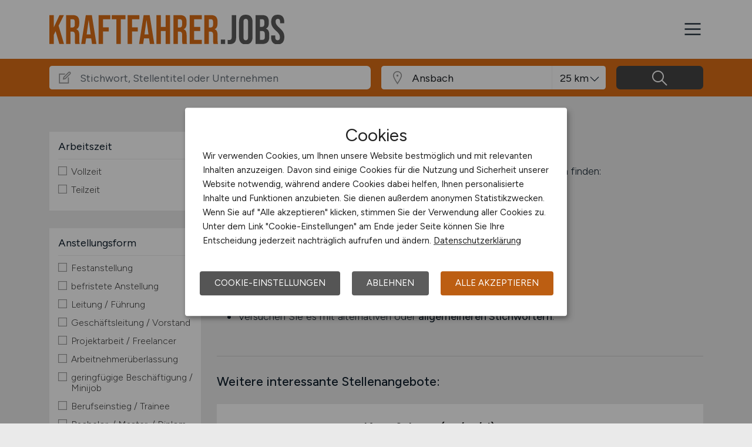

--- FILE ---
content_type: text/html; charset=utf-8
request_url: https://www.kraftfahrer.jobs/stellenangebote/Jobs-in-Ansbach
body_size: 11848
content:
<!DOCTYPE html>
<html lang="de" prefix="og: https://ogp.me/ns#">
<head>
	<meta charset="utf-8">
	
<title>Kraftfahrer Jobs in Ansbach - aktuelle Kraftfahrer Stellen in Ansbach - KRAFTFAHRER.JOBS</title>
<meta name="description" content="Kraftfahrer Stellenangebot in Ansbach. Aktuelle Kraftfahrer Jobs in Ansbach, auf dem Kraftfahrer Stellenmarkt / der Kraftfahrer Jobbörse für Ansbach: KRAFTFAHRER.JOBS">
<meta name="robots" content="index,follow">

<meta property="og:title" content="Kraftfahrer Jobs in Ansbach - aktuelle Kraftfahrer Stellen in Ansbach - KRAFTFAHRER.JOBS" />
<meta property="og:description" content="Kraftfahrer Stellenangebot in Ansbach. Aktuelle Kraftfahrer Jobs in Ansbach, auf dem Kraftfahrer Stellenmarkt / der Kraftfahrer Jobbörse für Ansbach: KRAFTFAHRER.JOBS" />
<meta property="og:url" content="https://www.kraftfahrer.jobs/stellenangebote?seite=0" />
<meta property="og:site_name" content="KRAFTFAHRER.JOBS" />
<meta property="og:image" content="https://www.kraftfahrer.jobs/assets/img/logo/sm/logo-kraftfahrer-jobs.jpg" />
<meta property="og:locale" content="de_DE" />
<meta property="og:type" content="website" />
<meta name="viewport" content="width=device-width, initial-scale=1, shrink-to-fit=no">
<meta name="theme-color" content="#db6e15">
<link rel="shortcut icon" type="image/x-icon" href="/favicon.ico">
<link rel="icon" type="image/png" href="/files/img/icons/favicon-16x16.png">
<link rel="icon" type="image/png" sizes="512x512" href="/files/img/icons/favicon-512x512.png">
<link rel="icon" type="image/png" sizes="192x192" href="/files/img/icons/favicon-192x192.png">
<link rel="icon" type="image/png" sizes="32x32" href="/files/img/icons/favicon-32x32.png">
<link rel="icon" type="image/png" sizes="16x16" href="/files/img/icons/favicon-16x16.png">
<link rel="apple-touch-icon" href="/files/img/icons/apple-touch-icon.png?r=20240601d">
<link rel="preload" href="/assets/css/main-v4.1.css?r=20251205" as="style">
<link rel="preload" href="/files/css/styles-jobs-v2.1.css?r=20251210TXvb" type="text/css" as="style">
<link rel="stylesheet" href="/assets/css/main-v4.1.css?r=20251205">
<link rel="stylesheet" href="/files/css/styles-jobs-v2.1.css?r=20251210TXvb">

<script type="application/ld+json">
{
	"@context": "https://schema.org",
	"@type": "Organization",
	"name": "KRAFTFAHRER.JOBS",
	"url": "https://www.kraftfahrer.jobs",
	"logo": {
		"@type": "ImageObject",
		"url": "https://www.kraftfahrer.jobs/assets/img/logo/sm/logo-kraftfahrer-jobs.jpg"
	}
}
</script><link rel="manifest" href="/manifest.webmanifest?r=20250301">

<style>

</style>
</head>
<body class="jobsearch jobpage darkgrey">

<header id="header" class="navbar navbar-open">
	<div class="header_wrap container align-items-xxl-stretch">
				<div class="header_wrap-logo align-self-center">
			<a href="/"><img src="/files/img/logoclaim-kraftfahrer-jobs.svg?t=63r87d68c" class="header_logo img-fluid desk" alt="KRAFTFAHRER.JOBS"><img src="/files/img/logo-kraftfahrer-jobs.svg?t=63r87d68c" class="header_logo img-fluid mobile" alt="KRAFTFAHRER.JOBS"></a>
		</div>
		<i id="open-sidebar" class="header_nav-icon la la-2x la-navicon"></i>
		
		<nav class="header_nav header_nav_employee d-flex flex-column">
			
			
				<div class="header_nav-action mb-auto text-md-right text-md-end">
					<a href="/arbeitgeber/produkte/stellenanzeigen" class="btn btn-jobposting">Stellenanzeige schalten</a>
					<a href="/arbeitgeber" class="btn btn-company">Arbeitgeber</a>
				</div>
			
		
			<div class="header_nav-wrap">
				<ul class="nav list-unstyled list-inline">
					
						<li class="list-inline-item ml-3 mr-3 ms-3 me-3  active">
							<a class="header_nav-link nav-submenu" href="/stellenangebote" title="Jobs">Jobs</a>
							
							
								<div class="sub-menu  active">
									<div class="container">
										<ul class="nav list-unstyled list-inline">
											
												<li class="list-inline-item ml-3 mr-3 ms-3 me-3 "><a class="header_nav-link mr-0 me-0" href="/stellenangebote" title="Jobsuche">Jobsuche</a>
												
												</li>
											
												<li class="list-inline-item ml-3 mr-3 ms-3 me-3 "><a class="header_nav-link mr-0 me-0" href="/stellenangebote/beliebte-unternehmen" title="Beliebte Unternehmen">Beliebte Unternehmen</a>
												
												</li>
											
										</ul>
									</div>
								</div>
							
						</li>
					
						<li class="list-inline-item ml-3 mr-3 ms-3 me-3 ">
							<a class="header_nav-link" href="/ueber-uns" title="Über uns">Über uns</a>
							
							
						</li>
					
						<li class="list-inline-item ml-3 mr-3 ms-3 me-3 ">
							<a class="header_nav-link" href="/arbeitnehmer/jobfinder" title="Jobfinder"><i class="la la-user"></i> Jobfinder</a>
							
							
						</li>
					
						<li class="list-inline-item ml-3 mr-3 ms-3 me-3 ">
							<a class="header_nav-link" href="/veranstaltungen" title="Veranstaltungen">Veranstaltungen</a>
							
							
						</li>
					
						<li class="list-inline-item ml-3 mr-3 ms-3 me-3 ">
							<a class="header_nav-link" href="/kontakt" title="Kontakt">Kontakt</a>
							
							
						</li>
					
				</ul>
			</div>
		</nav>
		
	</div>
</header><section class="quicksearch">
	<div class="quicksearch_wrapper container">
		<div class="row flex-grow-1">
			<div class="col-12">
				<form class="form-search" name="form_home_search">
	<div class="row form-row gx-3">
		<div class="col-sm-12 col-md-12 col-lg-6 col-xl-6">
			<div class="form-search_input-group input-group">
				<div class="input-group-prepend">
					<div class="input-group-text">
						<i class="la la-lg la-edit"></i>
					</div>
				</div>
				<input type="text" name="job_search_text" class="form-control" data-search-control="jobsuche_stichwort" placeholder="Stichwort, Stellentitel oder Unternehmen" >
			</div>
		</div>
		
		
		<div class="col position-relative">
			<div class="form-search_input-group input-group">
				<div class="input-group-prepend">
					<div class="input-group-text">
						<i class="la la-lg la-map-marker"></i>
					</div>
				</div>
				<input type="text" class="form-control form-control-location" data-search-control="jobsuche_ort" placeholder="Ort oder PLZ" autocomplete="off" autocorrect="off" value="Ansbach">
				<div class="select-radius"><select class="selectpicker form-control form-control-radius" data-search-control="jobsuche_radius" title="Umkreis">
					<optgroup label="Umkreis">
					
						<option value="5" >5 km</option>
					
						<option value="10" >10 km</option>
					
						<option value="25"  selected>25 km</option>
					
						<option value="50" >50 km</option>
					
						<option value="75" >75 km</option>
					
						<option value="100" >100 km</option>
					
					</optgroup>
				</select></div>
			</div>
			<div class="dropdown-menu dropdown-menu-location"></div>
		</div>
		
		
		<div class="col">
			<div class="form-search_input-group input-group">
				<span class="btn" data-search-control="jobsuche_suchen">
					<i class="la la-lg la-search"></i>
					<span class="la-search-text">Jobs suchen</span>
				</span>
			</div>
		</div>
	</div>
</form>
<script>var searchBaseLink='/stellenangebote';</script>
			</div>
		</div>
	</div>
</section>

<main class="main">
	<div class="container">
		
		
		<section class="section content job-category">
			<div class="row d-none">
				<div class="col-lg-3 col-md-4"></div>
				<div class="col-lg-9 col-md-8">
						
						<h1>Aktuelle Kraftfahrer Jobs in Ansbach</h1>
						
						<div id="searchText" class="pb-4">
							
						</div>
							
				</div>
			</div>
			
			<div class="row">
				<div class="col-lg-3 col-md-4">
						<div class="filternav">
		<div id="searchfilter">
			
				<div id="categories">
				
				
						
							<div class="item">
								<h5>Arbeitszeit</h5>
								<a class="onOff" onclick="showJobSearchFilter(this);"><h5>Arbeitszeit <i class="la la-lg la-angle-down"></i></h5></a>
								
								<div class="innerFilter">
									
										<ul>
											
											<li ><span class="filter-wrapper"><i class="icon-filter "></i> <span>Vollzeit</span><input type="checkbox" name="filter-worktime" data-search-control="jobsuche_worktime" data-search-value="1" ></span></li>
											
											<li ><span class="filter-wrapper"><i class="icon-filter "></i> <span>Teilzeit</span><input type="checkbox" name="filter-worktime" data-search-control="jobsuche_worktime" data-search-value="2" ></span></li>
											
										</ul>
						
										
								</div>
								
							</div>
							
						
						
							<div class="item">
								<h5>Anstellungsform</h5>
								<a class="onOff" onclick="showJobSearchFilter(this);"><h5>Anstellungsform <i class="la la-lg la-angle-down"></i></h5></a>
								
								<div class="innerFilter">
									
										<ul>
											
											<li ><span class="filter-wrapper"><i class="icon-filter "></i> <span>Festanstellung</span><input type="checkbox" name="filter-workcontract" data-search-control="jobsuche_workcontract" data-search-value="1" ></span></li>
											
											<li ><span class="filter-wrapper"><i class="icon-filter "></i> <span>befristete Anstellung</span><input type="checkbox" name="filter-workcontract" data-search-control="jobsuche_workcontract" data-search-value="2" ></span></li>
											
											<li ><span class="filter-wrapper"><i class="icon-filter "></i> <span>Leitung / Führung</span><input type="checkbox" name="filter-workcontract" data-search-control="jobsuche_workcontract" data-search-value="3" ></span></li>
											
											<li ><span class="filter-wrapper"><i class="icon-filter "></i> <span>Geschäftsleitung / Vorstand</span><input type="checkbox" name="filter-workcontract" data-search-control="jobsuche_workcontract" data-search-value="4" ></span></li>
											
											<li ><span class="filter-wrapper"><i class="icon-filter "></i> <span>Projektarbeit / Freelancer</span><input type="checkbox" name="filter-workcontract" data-search-control="jobsuche_workcontract" data-search-value="5" ></span></li>
											
											<li ><span class="filter-wrapper"><i class="icon-filter "></i> <span>Arbeitnehmerüberlassung</span><input type="checkbox" name="filter-workcontract" data-search-control="jobsuche_workcontract" data-search-value="6" ></span></li>
											
											<li ><span class="filter-wrapper"><i class="icon-filter "></i> <span>geringfügige Beschäftigung / Minijob</span><input type="checkbox" name="filter-workcontract" data-search-control="jobsuche_workcontract" data-search-value="7" ></span></li>
											
											<li ><span class="filter-wrapper"><i class="icon-filter "></i> <span>Berufseinstieg / Trainee</span><input type="checkbox" name="filter-workcontract" data-search-control="jobsuche_workcontract" data-search-value="8" ></span></li>
											
											<li ><span class="filter-wrapper"><i class="icon-filter "></i> <span>Bachelor-/ Master-/ Diplom-Arbeit</span><input type="checkbox" name="filter-workcontract" data-search-control="jobsuche_workcontract" data-search-value="9" ></span></li>
											
											<li ><span class="filter-wrapper"><i class="icon-filter "></i> <span>Studentenjobs / Werkstudenten</span><input type="checkbox" name="filter-workcontract" data-search-control="jobsuche_workcontract" data-search-value="10" ></span></li>
											
											<li ><span class="filter-wrapper"><i class="icon-filter "></i> <span>Ausbildung / Studium</span><input type="checkbox" name="filter-workcontract" data-search-control="jobsuche_workcontract" data-search-value="11" ></span></li>
											
											<li ><span class="filter-wrapper"><i class="icon-filter "></i> <span>Praktikum</span><input type="checkbox" name="filter-workcontract" data-search-control="jobsuche_workcontract" data-search-value="12" ></span></li>
											
										</ul>
						
										
								</div>
								
							</div>
							
						
						
							<div class="item">
								<h5>Region</h5>
								<a class="onOff" onclick="showJobSearchFilter(this);"><h5>Region <i class="la la-lg la-angle-down"></i></h5></a>
								
								<div class="innerFilter">
									
										<ul>
											
											<li ><span class="filter-wrapper"><i class="icon-filter "></i> <span>Baden-Württemberg</span><input type="checkbox" name="filter-region" data-search-control="jobsuche_region" data-search-value="2" ></span></li>
											
											<li ><span class="filter-wrapper"><i class="icon-filter "></i> <span>Bayern</span><input type="checkbox" name="filter-region" data-search-control="jobsuche_region" data-search-value="3" ></span></li>
											
											<li ><span class="filter-wrapper"><i class="icon-filter "></i> <span>Berlin</span><input type="checkbox" name="filter-region" data-search-control="jobsuche_region" data-search-value="4" ></span></li>
											
											<li ><span class="filter-wrapper"><i class="icon-filter "></i> <span>Brandenburg</span><input type="checkbox" name="filter-region" data-search-control="jobsuche_region" data-search-value="5" ></span></li>
											
											<li ><span class="filter-wrapper"><i class="icon-filter "></i> <span>Bremen</span><input type="checkbox" name="filter-region" data-search-control="jobsuche_region" data-search-value="6" ></span></li>
											
											<li ><span class="filter-wrapper"><i class="icon-filter "></i> <span>Hamburg</span><input type="checkbox" name="filter-region" data-search-control="jobsuche_region" data-search-value="7" ></span></li>
											
											<li ><span class="filter-wrapper"><i class="icon-filter "></i> <span>Hessen</span><input type="checkbox" name="filter-region" data-search-control="jobsuche_region" data-search-value="8" ></span></li>
											
											<li ><span class="filter-wrapper"><i class="icon-filter "></i> <span>Mecklenburg-Vorpommern</span><input type="checkbox" name="filter-region" data-search-control="jobsuche_region" data-search-value="9" ></span></li>
											
											<li ><span class="filter-wrapper"><i class="icon-filter "></i> <span>Niedersachsen</span><input type="checkbox" name="filter-region" data-search-control="jobsuche_region" data-search-value="10" ></span></li>
											
											<li ><span class="filter-wrapper"><i class="icon-filter "></i> <span>Nordrhein-Westfalen</span><input type="checkbox" name="filter-region" data-search-control="jobsuche_region" data-search-value="11" ></span></li>
											
											<li ><span class="filter-wrapper"><i class="icon-filter "></i> <span>Rheinland-Pfalz</span><input type="checkbox" name="filter-region" data-search-control="jobsuche_region" data-search-value="12" ></span></li>
											
											<li ><span class="filter-wrapper"><i class="icon-filter "></i> <span>Saarland</span><input type="checkbox" name="filter-region" data-search-control="jobsuche_region" data-search-value="13" ></span></li>
											
											<li ><span class="filter-wrapper"><i class="icon-filter "></i> <span>Sachsen</span><input type="checkbox" name="filter-region" data-search-control="jobsuche_region" data-search-value="14" ></span></li>
											
											<li ><span class="filter-wrapper"><i class="icon-filter "></i> <span>Sachsen-Anhalt</span><input type="checkbox" name="filter-region" data-search-control="jobsuche_region" data-search-value="15" ></span></li>
											
											<li ><span class="filter-wrapper"><i class="icon-filter "></i> <span>Schleswig-Holstein</span><input type="checkbox" name="filter-region" data-search-control="jobsuche_region" data-search-value="16" ></span></li>
											
											<li ><span class="filter-wrapper"><i class="icon-filter "></i> <span>Thüringen</span><input type="checkbox" name="filter-region" data-search-control="jobsuche_region" data-search-value="17" ></span></li>
											
											<li ><span class="filter-wrapper"><i class="icon-filter "></i> <span>Deutschlandweit</span><input type="checkbox" name="filter-region" data-search-control="jobsuche_region" data-search-value="1" ></span></li>
											
											<li ><span class="filter-wrapper"><i class="icon-filter "></i> <span>Österreich</span><input type="checkbox" name="filter-region" data-search-control="jobsuche_region" data-search-value="23" ></span></li>
											
											<li ><span class="filter-wrapper"><i class="icon-filter "></i> <span>Schweiz</span><input type="checkbox" name="filter-region" data-search-control="jobsuche_region" data-search-value="22" ></span></li>
											
											<li ><span class="filter-wrapper"><i class="icon-filter "></i> <span>Europa</span><input type="checkbox" name="filter-region" data-search-control="jobsuche_region" data-search-value="20" ></span></li>
											
											<li ><span class="filter-wrapper"><i class="icon-filter "></i> <span>International</span><input type="checkbox" name="filter-region" data-search-control="jobsuche_region" data-search-value="21" ></span></li>
											
										</ul>
						
										
								</div>
								
							</div>
							
						
				</div>
			
		</div>
	</div>
				</div>
				
				<div class="col-lg-9 col-md-8">
					<div id="contentresult">
						
								<h3 class="h2 pt-0">Keine passenden Stellen gefunden</h3>
								
								<div class="noresult-head pb-4">
									Wir konnten leider keine offenen Jobs zur Suche mit folgenden Suchkriterien finden:
									<div class="searchfilter">
										<div class="items">
											
												<a class="remove-filter-item" data-search-filter="jobfilter_location" data-search-filter-data="Ansbach" data-bs-toggle="tooltip" data-bs-placement="bottom" data-html="true" data-original-title="Lösche Filter <strong>Ansbach </strong>">Ansbach</a>
											
										</div>
									</div>
								</div>
								
								<h3 class="h4 pt-3 mt-0">Suchvorschläge:</h3>
								<ul class="pl-4 ms-4 ps-2">
									<li class="pb-1">Haben Sie sich vertippt? Überprüfen Sie die <strong>Rechtschreibung</strong>.</li>
									<li class="pb-1">Verwenden Sie <strong>ausgeschriebene Wörter</strong> statt Abkürzungen.</li>
									<li>Versuchen Sie es mit alternativen oder <strong>allgemeineren Stichwörtern</strong>.</li>
								</ul>
								
								<div class="alternative-jobs mt-5">
									<h3 class="h5 pt-4">Weitere interessante Stellenangebote:</h3>
									<div id="jobSearchList">
										
		
		<a href="https://www.kraftfahrer.jobs/stellenangebote/job/Kranfahrer-m-w-d-verschiedene-Standorte-ENERCON-GmbH-66009?utm_source=ws_jobsearch" target="_blank">
			<div class="jobposting">
				
				<span class="favorite d-none" data-url="66009"><img class="svg favorite-icon" src="/assets/img/icons/icon-favorite.svg" alt="Job merken"></span>
				<span class="logo-mobile"><img src="/assets/img/icons/blank.gif" data-src="/jobdata/logo/company/ext/cs236/logo-1883683785.gif?ds=01180818" class="jobLogo lazy" alt="ENERCON GmbH"></span>
				<div class="space-wrapper"><h3 class="headline">Kranfahrer (m/w/d)</h3></div>
				<div class="space-wrapper">
					<span class="logo"><img src="/assets/img/icons/blank.gif" data-src="/jobdata/logo/company/ext/cs236/logo-1883683785.gif?ds=01180818" class="jobLogo lazy" alt="ENERCON GmbH"></span><p>ZUKUNFT BEWEGEN_

Innovative Ideen sind das Markenzeichen unserer Erfolge und treiben uns an. Wir setzen uns mit Leidenschaft dafür ein, Windenergieprojekte weltweit zu realisieren und die energietechnischen Herausforderungen von morgen zu meistern. Du kannst mit Deinem Engagement dazu beitragen, die Zukunft der erneuerbaren Energien zu gestalten.

Kranfahrer (m/w/d)

ENERCON gehört seit mehr als...</p>
					<span class="company">ENERCON GmbH</span>
					<span class="date"><i class="la la-lg la-calendar"></i>gestern</span>
					<span class="location"><i class="las la-lg la-map-marker"></i>verschiedene Standorte</span>
				</div>
			</div>
		</a>
		
		
		
		<a href="https://www.kraftfahrer.jobs/stellenangebote/job/Trainer-fuer-Fahrerschulungen-m-w-d-Damme-GRIMME-Landmaschinenfabrik-SE-und-Co-KG-66010?utm_source=ws_jobsearch" target="_blank">
			<div class="jobposting">
				
				<span class="favorite d-none" data-url="66010"><img class="svg favorite-icon" src="/assets/img/icons/icon-favorite.svg" alt="Job merken"></span>
				<span class="logo-mobile"><img src="/assets/img/icons/blank.gif" data-src="/jobdata/logo/company/ext/cs236/logo-1883692965.gif?ds=01180818" class="jobLogo lazy" alt="GRIMME Landmaschinenfabrik SE & Co. KG"></span>
				<div class="space-wrapper"><h3 class="headline">Trainer für Fahrerschulungen (m/w/d)</h3></div>
				<div class="space-wrapper">
					<span class="logo"><img src="/assets/img/icons/blank.gif" data-src="/jobdata/logo/company/ext/cs236/logo-1883692965.gif?ds=01180818" class="jobLogo lazy" alt="GRIMME Landmaschinenfabrik SE & Co. KG"></span><p>Trainer für Fahrerschulungen  (m/w/d)

Damme | Vollzeit | WissensSchmiede

Aufgaben

Vorbereitung und Durchführung von theoretischen und praktischen Trainings für Kunden und Mitarbeiter zur Bedienung, Wartung und Sicherheit von GRIMME-Maschinen
Entwicklung und Planung von Schulungsinhalten und 
-materialien

Unterstützung bei Vorführungen unserer Maschinen im praktischen...</p>
					<span class="company">GRIMME Landmaschinenfabrik SE & Co. KG</span>
					<span class="date"><i class="la la-lg la-calendar"></i>gestern</span>
					<span class="location"><i class="las la-lg la-map-marker"></i>Damme</span>
				</div>
			</div>
		</a>
		
		
		
		<a href="https://www.kraftfahrer.jobs/stellenangebote/job/Kfz-Mechatroniker-als-Strassenwachtfahrer-w-m-d-Aachen-ADAC-eV-66011?utm_source=ws_jobsearch" target="_blank">
			<div class="jobposting">
				
				<span class="favorite d-none" data-url="66011"><img class="svg favorite-icon" src="/assets/img/icons/icon-favorite.svg" alt="Job merken"></span>
				<span class="logo-mobile"><img src="/assets/img/icons/blank.gif" data-src="/jobdata/logo/company/ext/cs236/logo-1883677045.gif?ds=01180818" class="jobLogo lazy" alt="ADAC e.V."></span>
				<div class="space-wrapper"><h3 class="headline">Kfz-Mechatroniker als Straßenwachtfahrer (w/m/d)</h3></div>
				<div class="space-wrapper">
					<span class="logo"><img src="/assets/img/icons/blank.gif" data-src="/jobdata/logo/company/ext/cs236/logo-1883677045.gif?ds=01180818" class="jobLogo lazy" alt="ADAC e.V."></span><p>Kfz-Mechatroniker als Straßenwachtfahrer (w/m/d)

Bei uns hilfst du Menschen. Mit all deiner Erfahrung.  Als Straßenwachtfahrer (w/m/d) beim ADAC bist du für unsere Mitglieder der Engel in Gelb. Du erlebst täglich neue Herausforderungen, während du Menschen in schwierigen Situationen hilfst. Dein Arbeitsplatz ist nicht nur ein einfaches Fahrzeug, sondern vielmehr eine rollende Werkstatt, die...</p>
					<span class="company">ADAC e.V.</span>
					<span class="date"><i class="la la-lg la-calendar"></i>gestern</span>
					<span class="location"><i class="las la-lg la-map-marker"></i>Aachen</span>
				</div>
			</div>
		</a>
		
		
		
		<a href="https://www.kraftfahrer.jobs/stellenangebote/job/Kfz-Mechatroniker-als-Strassenwachtfahrer-w-m-d-Landshut-ADAC-eV-66013?utm_source=ws_jobsearch" target="_blank">
			<div class="jobposting">
				
				<span class="favorite d-none" data-url="66013"><img class="svg favorite-icon" src="/assets/img/icons/icon-favorite.svg" alt="Job merken"></span>
				<span class="logo-mobile"><img src="/assets/img/icons/blank.gif" data-src="/jobdata/logo/company/ext/cs236/logo-1892701635.gif?ds=01180818" class="jobLogo lazy" alt="ADAC e.V."></span>
				<div class="space-wrapper"><h3 class="headline">Kfz-Mechatroniker als Straßenwachtfahrer (w|m|d)</h3></div>
				<div class="space-wrapper">
					<span class="logo"><img src="/assets/img/icons/blank.gif" data-src="/jobdata/logo/company/ext/cs236/logo-1892701635.gif?ds=01180818" class="jobLogo lazy" alt="ADAC e.V."></span><p>Kfz-Mechatroniker als Straßenwachtfahrer (w|m|d)

Bei uns hilfst du Menschen. Mit all deiner Erfahrung.  Als Straßenwachtfahrer (w/m/d) beim ADAC bist du für unsere Mitglieder der Engel in Gelb. Du erlebst täglich neue Herausforderungen, während du Menschen in schwierigen Situationen hilfst. Dein Arbeitsplatz ist nicht nur ein einfaches Fahrzeug, sondern vielmehr eine rollende Werkstatt, die...</p>
					<span class="company">ADAC e.V.</span>
					<span class="date"><i class="la la-lg la-calendar"></i>gestern</span>
					<span class="location"><i class="las la-lg la-map-marker"></i>Landshut</span>
				</div>
			</div>
		</a>
		
		
		
		<a href="https://www.kraftfahrer.jobs/stellenangebote/job/Anlagenfahrer-m-w-d-Kraftwerksbetrieb-Koenigs-Wusterhausen-MVV-Umwelt-Asset-GmbH-66015?utm_source=ws_jobsearch" target="_blank">
			<div class="jobposting">
				
				<span class="favorite d-none" data-url="66015"><img class="svg favorite-icon" src="/assets/img/icons/icon-favorite.svg" alt="Job merken"></span>
				<span class="logo-mobile"><img src="/assets/img/icons/blank.gif" data-src="/jobdata/logo/company/ext/cs236/logo-1901368315.png?ds=01180818" class="jobLogo lazy" alt="MVV Umwelt Asset GmbH"></span>
				<div class="space-wrapper"><h3 class="headline">Anlagenfahrer (m/w/d) Kraftwerksbetrieb</h3></div>
				<div class="space-wrapper">
					<span class="logo"><img src="/assets/img/icons/blank.gif" data-src="/jobdata/logo/company/ext/cs236/logo-1901368315.png?ds=01180818" class="jobLogo lazy" alt="MVV Umwelt Asset GmbH"></span><p>Dein Job mit klarem Ziel: #klimapositiv 


Technologie für die Energiewende

Eine nachhaltige, klimapositive Zukunft ist unser Ziel. Dabei vertrauen wir auf unsere Stärken Zuverlässigkeit, Innovationskraft sowie Begeisterung - und auf Menschen wie Sie.
Begeistern auch Sie sich für eine Aufgabe mit Zukunft in unserer tarifgebundenen und sozialorientierten Kraftwerksbetreibergesellschaft MVV Umwelt...</p>
					<span class="company">MVV Umwelt Asset GmbH</span>
					<span class="date"><i class="la la-lg la-calendar"></i>vor 2 Tagen</span>
					<span class="location"><i class="las la-lg la-map-marker"></i>Königs Wusterhausen</span>
				</div>
			</div>
		</a>
		
		
		
		<a href="https://www.kraftfahrer.jobs/stellenangebote/job/Zweiwegebaggerfahrerin-m-w-d-im-Fahrleitungsbau-bundesweite-Baustellen-STRABAG-Rail-Fahrleitungen-GmbH-Direktion-Bahnbau-66104?utm_source=ws_jobsearch" target="_blank">
			<div class="jobposting">
				
				<span class="favorite d-none" data-url="66104"><img class="svg favorite-icon" src="/assets/img/icons/icon-favorite.svg" alt="Job merken"></span>
				<span class="logo-mobile"><img src="/assets/img/icons/blank.gif" data-src="/jobdata/logo/company/ext/cs236/logo-1906097075.gif?ds=01180818" class="jobLogo lazy" alt="STRABAG Rail Fahrleitungen GmbH, Direktion Bahnbau"></span>
				<div class="space-wrapper"><h3 class="headline">Zweiwegebaggerfahrer:in (m/w/d) im Fahrleitungsbau</h3></div>
				<div class="space-wrapper">
					<span class="logo"><img src="/assets/img/icons/blank.gif" data-src="/jobdata/logo/company/ext/cs236/logo-1906097075.gif?ds=01180818" class="jobLogo lazy" alt="STRABAG Rail Fahrleitungen GmbH, Direktion Bahnbau"></span><p>Zweiwegebaggerfahrer:in (m/w/d) im Fahrleitungsbau

STRABAG Rail Fahrleitungen GmbH, Direktion Bahnbau
Vollzeit

bundesweite Baustellen

JOB-ID: REQ70329



Zweiwegebaggerfahrer:in (m/w/d) im Fahrleitungsbau

Kreativität und Neugierde treiben dich an? Du brennst dafür, Bauprojekte mit schweren Maschinen voranzubringen? Als Zweiwegebaggerfahrer:in kannst Du bei uns dein volles Potenzial entfalten...</p>
					<span class="company">STRABAG Rail Fahrleitungen GmbH, Direktion Bahnbau</span>
					<span class="date"><i class="la la-lg la-calendar"></i>vor 2 Tagen</span>
					<span class="location"><i class="las la-lg la-map-marker"></i>bundesweite Baustellen</span>
				</div>
			</div>
		</a>
		
		
		
		<a href="https://www.kraftfahrer.jobs/stellenangebote/job/Zweiwege-Baggerfahrerin-m-w-d-im-Gleisbau-Bad-Hersfeld-und-Bundesweit-STRABAG-Rail-GmbH-Direktion-Bahnbau-Bereich-Gleisbau-Mitte-66020?utm_source=ws_jobsearch" target="_blank">
			<div class="jobposting">
				
				<span class="favorite d-none" data-url="66020"><img class="svg favorite-icon" src="/assets/img/icons/icon-favorite.svg" alt="Job merken"></span>
				<span class="logo-mobile"><img src="/assets/img/icons/blank.gif" data-src="/jobdata/logo/company/ext/cs236/logo-1891959825.gif?ds=01180818" class="jobLogo lazy" alt="STRABAG Rail GmbH, Direktion Bahnbau, Bereich Gleisbau Mitte"></span>
				<div class="space-wrapper"><h3 class="headline">Zweiwege-Baggerfahrer:in (m/w/d) im Gleisbau</h3></div>
				<div class="space-wrapper">
					<span class="logo"><img src="/assets/img/icons/blank.gif" data-src="/jobdata/logo/company/ext/cs236/logo-1891959825.gif?ds=01180818" class="jobLogo lazy" alt="STRABAG Rail GmbH, Direktion Bahnbau, Bereich Gleisbau Mitte"></span><p>Zweiwege-Baggerfahrer:in (m/w/d) im Gleisbau

STRABAG Rail GmbH, Direktion Bahnbau, Bereich Gleisbau Mitte
Vollzeit

Bad Hersfeld und Bundesweit

JOB-ID: REQ73431



Zweiwege-Baggerfahrer:in (m/w/d) im Gleisbau

Nutzen Sie die Chance spannende Projekte im Gleisbau mitzugestalten und Verantwortung zu übernehmen. Wir bieten Ihnen vielfältige Entwicklungsmöglichkeiten und eine sichere Zukunft....</p>
					<span class="company">STRABAG Rail GmbH, Direktion Bahnbau, Bereich Gleisbau Mitte</span>
					<span class="date"><i class="la la-lg la-calendar"></i>vor 2 Tagen</span>
					<span class="location"><i class="las la-lg la-map-marker"></i>Bad Hersfeld und Bundesweit</span>
				</div>
			</div>
		</a>
		
		
		
		<a href="https://www.kraftfahrer.jobs/stellenangebote/job/Fahrer-Personenbefoerderung-in-Bad-Toelz-m-w-d-Bad-Toelz-gGiS-mbH-66024?utm_source=ws_jobsearch" target="_blank">
			<div class="jobposting">
				
				<span class="favorite d-none" data-url="66024"><img class="svg favorite-icon" src="/assets/img/icons/icon-favorite.svg" alt="Job merken"></span>
				<span class="logo-mobile"><img src="/assets/img/icons/blank.gif" data-src="/jobdata/logo/company/ext/cs236/logo-1881921245.gif?ds=01180818" class="jobLogo lazy" alt="gGiS mbH"></span>
				<div class="space-wrapper"><h3 class="headline">Fahrer Personenbeförderung in Bad Tölz (m/w/d)</h3></div>
				<div class="space-wrapper">
					<span class="logo"><img src="/assets/img/icons/blank.gif" data-src="/jobdata/logo/company/ext/cs236/logo-1881921245.gif?ds=01180818" class="jobLogo lazy" alt="gGiS mbH"></span><p>Die GiS bietet seit mehr als 30 Jahren vielfältige ambulante              Leistungen für Menschen mit einer Beeinträchtigung an. Die              individuellen Angebote orientieren sich an den Erfordernissen              und Wünschen unserer Kund*innen.              
Fahrer Personenbeförderung in Bad Tölz (m/w/d)

Die GiS bietet seit mehr als 30 Jahren vielfältige ambulante Leistungen für...</p>
					<span class="company">gGiS mbH</span>
					<span class="date"><i class="la la-lg la-calendar"></i>vor 3 Tagen</span>
					<span class="location"><i class="las la-lg la-map-marker"></i>Bad Tölz</span>
				</div>
			</div>
		</a>
		
		
		
		<a href="https://www.kraftfahrer.jobs/stellenangebote/job/Kfz-Mechatroniker-als-Strassenwachtfahrer-w-m-d-Hofheim-am-Taunus-ADAC-eV-66025?utm_source=ws_jobsearch" target="_blank">
			<div class="jobposting">
				
				<span class="favorite d-none" data-url="66025"><img class="svg favorite-icon" src="/assets/img/icons/icon-favorite.svg" alt="Job merken"></span>
				<span class="logo-mobile"><img src="/assets/img/icons/blank.gif" data-src="/jobdata/logo/company/ext/cs236/logo-1891277695.gif?ds=01180818" class="jobLogo lazy" alt="ADAC e.V."></span>
				<div class="space-wrapper"><h3 class="headline">Kfz-Mechatroniker als Straßenwachtfahrer (w|m|d)</h3></div>
				<div class="space-wrapper">
					<span class="logo"><img src="/assets/img/icons/blank.gif" data-src="/jobdata/logo/company/ext/cs236/logo-1891277695.gif?ds=01180818" class="jobLogo lazy" alt="ADAC e.V."></span><p>Kfz-Mechatroniker als Straßenwachtfahrer (w|m|d)

Bei uns hilfst du Menschen. Mit all deiner Erfahrung.  Als Straßenwachtfahrer (w/m/d) beim ADAC bist du für unsere Mitglieder der Engel in Gelb. Du erlebst täglich neue Herausforderungen, während du Menschen in schwierigen Situationen hilfst. Dein Arbeitsplatz ist nicht nur ein einfaches Fahrzeug, sondern vielmehr eine rollende Werkstatt, die...</p>
					<span class="company">ADAC e.V.</span>
					<span class="date"><i class="la la-lg la-calendar"></i>vor 3 Tagen</span>
					<span class="location"><i class="las la-lg la-map-marker"></i>Hofheim am Taunus</span>
				</div>
			</div>
		</a>
		
		
		
		<a href="https://www.kraftfahrer.jobs/stellenangebote/job/Baugeraetefuehrer-Baggerfahrer-Maschinenfuehrer-als-Baumaschinenfuehrer-m-w-d-im-Tief--Spezialtief-und-Infrastrukturbau-Hannover-66022?utm_source=ws_jobsearch" target="_blank">
			<div class="jobposting">
				
				<span class="favorite d-none" data-url="66022"><img class="svg favorite-icon" src="/assets/img/icons/icon-favorite.svg" alt="Job merken"></span>
				<span class="logo-mobile"><img src="/assets/img/icons/blank.gif" data-src="/jobdata/logo/company/ext/cs236/logo-1900120485.jpg?ds=01180818" class="jobLogo lazy" alt="GTC Nord GmbH & Co. KG"></span>
				<div class="space-wrapper"><h3 class="headline">Baugeräteführer / Baggerfahrer / Maschinenführer als Baumaschinenführer (m/w/d) im Tief-, Spezialtief- und Infrastrukturbau</h3></div>
				<div class="space-wrapper">
					<span class="logo"><img src="/assets/img/icons/blank.gif" data-src="/jobdata/logo/company/ext/cs236/logo-1900120485.jpg?ds=01180818" class="jobLogo lazy" alt="GTC Nord GmbH & Co. KG"></span><p>Du willst dein handwerkliches Know-how in einem spannenden Arbeitsumfeld einbringen als

Baugeräteführer / Baggerfahrer / Maschinenführer als Baumaschinenführer (m/w/d) im Tief-, Spezialtief- und Infrastrukturbau


Unsere Kompetenz, Deine Sicherheit

Der Bohrbetrieb GTC Nord bietet mit seinem Fachpersonal und seinen Spezialbohrgeräten alle gewerblichen Leistungen im Bereich der Bohrungen,...</p>
					<span class="company">GTC Nord GmbH & Co. KG</span>
					<span class="date"><i class="la la-lg la-calendar"></i>vor 3 Tagen</span>
					<span class="location"><i class="las la-lg la-map-marker"></i>Hannover</span>
				</div>
			</div>
		</a>
		
		
									</div>
								</div>
							
						
	<div id="jobSearchLocationText" class="seotext pt-5 pl-2 ps-2 pr-2 pe-2"><p class="pt-1 pb-2"><strong>Stadt:</strong>&nbsp;Ansbach</p><p class="pt-1 pb-2"><strong>Einwohner:</strong>&nbsp;ca. 43.000</p><p class="pt-1 pb-2"><strong>Verkehrsanbindungen:</strong>&nbsp;Bundesautobahn A 6, Bundesstraßen B 13 und B d14, Bahnhof Ansbach, Flugplatz Ansbach-Petersdorf, der nächste internationale Flughafen befindet sich in Nürnberg</p><p class="pt-1 pb-2"><strong><span>Arbeiten in der Nähe von <span>Ansbach</span></span>:</strong>&nbsp;Lichtenau, Weihenzell, Weidenbach, Petersaurach, Bayern, Mittelfranken, Lehrberg, Leutershausen, Sachsen bei Ansbach, Burgoberbach, Herrieden</p><p class="pt-1 pb-2"><strong>Universitäten/Hochschulen:</strong>&nbsp;Hochschule Ansbach</p><p class="pt-1 pb-2"><strong><span>Beliebte Jobs in <span>Ansbach</span>/Branchen</span>:</strong>&nbsp;Elektrotechnik, Automotive, Lebensmittel, Messtechnik, Automobile, Kunststoffverarbeitung, Sensorik, Maschinenbau, Supply Chain</p><p class="pt-1 pb-2"><strong><span>Beliebte Arbeitgeber in <span>Ansbach</span>, die attraktive Jobangebote bieten</span>:</strong>&nbsp;LSI – Germany GmbH, EBA AG Medizintechnik, Diehl Metering GmbH, Eckart signplastics GmbH, Oechsler AG, Heinlein Plastik-Technik GmbH, Robert Bosch GmbH</p><p class="pt-1 pb-2">Einfach online aktuelle Stellenangebote in <span>Ansbach</span> und Umgebung suchen. 					Informieren Sie sich auf unserem Stellenmarkt über Jobangebote und Karriereperspektiven in <span>Ansbach</span>. 					<br><br> 					Machen Sie den nächsten Schritt auf der Karriereleiter &ndash; auf unsere Jobbörse finden Sie ihren neuen Traumjob.</p><p class="desc pt-1">Kurzinfo/Auszug Ansbach. Alle Angaben ohne Gewähr.</p></div>

						
					</div>

				</div>
			</div>
		</section>
	</div>
</main>



<footer class="footer">
	<div class="container"><div class="row footer_info">
  <div class="footer_info-list col-sm-12 col-md-12 col-lg-5">
    <h3 class="footer_title">KRAFTFAHRER.JOBS</h3>
    <p class="footer_p">Passende LKW-Fahrer Jobangebote &ndash; Aktuelle Jobs für Kraftfahrer/LKW-Fahrer/Berufskraftfahrer im Nah- und Fernverkehr.</p>
   </div>
   
    <div class="col-sm-12 col-md-6 col-lg-1"></div>
    
    <div class="footer_info-list col col-sm-12 col-md-6 col-lg-3">
      <h3 class="footer_title">Für Arbeitnehmer</h3>
      <ul class="footer_info-link">
        <li><a href="/stellenangebote">Kraftfahrer Jobs suchen</a></li>
        <li><a href="/arbeitnehmer/jobfinder">Jobfinder</a></li>
        <li><a href="/arbeitnehmer/jobfinder/registrieren">Arbeitnehmer Registrierung</a></li>
        <li><a href="/social-media-networks">Social Media & Networks</a></li>
        <li><a href="/gleichberechtigung-und-vielfalt">Gleichberechtigung & Vielfalt</a></li>
      </ul>
     </div>
     
    <div class="footer_info-list col col-sm-12 col-md-6 col-lg-3">
      <h3 class="footer_title">Für Arbeitgeber</h3>
        <ul class="footer_info-link">
          <li><a href="/arbeitgeber/produkte/stellenanzeigen">Stellenanzeigen schalten</a></li>
          <li><a href="/arbeitgeber#Mediadaten">Mediadaten & Konditionen</a></li>
          <li><a href="/arbeitgeber">Arbeitgeber Seite</a></li>
          <li><a href="/arbeitgeber/kontakt">Arbeitgeber Kontakt</a></li>
          <li><a href="/arbeitgeber/partnernetzwerk">Partnernetzwerk</a></li>
          <li><a href="/arbeitgeber/karrierenetzwerk">Karrierenetzwerk</a></li>
        </ul>
      </div>
  </div></div>
	
	<div class="footer_copyright navbar">
		<div class="container">
<div class="row f_body_content">
	<div class="col-12 text-lg-center">
		<nav class="header_nav">
			<a class="header_nav-link" href="/">Home</a>
			<a class="header_nav-link" href="/impressum">Impressum</a>
			<a class="header_nav-link" href="/datenschutz">Datenschutz</a>
			<a class="header_nav-link" onclick="return klaro.show();">Cookie-Einstellungen</a>
			<a class="header_nav-link" href="/agb">AGB</a>
			<a class="header_nav-link" href="/bildquellen">Bildquellen</a>
                        <a class="header_nav-link" href="/transparenz-hinweis">Transparenz-Hinweis</a>
			<a class="header_nav-link" href="/beschwerden">Beschwerden</a>
			<a class="header_nav-link" href="/formular-zur-meldung-von-rechtswidrigen-inhalten">Meldestelle</a>  
			<a class="header_nav-link" href="/sitemap">Sitemap</a>
		</nav>
	</div>
	<div class="col-12 text-lg-center copyright_text"><p>© 2026 KRAFTFAHRER.JOBS &ndash; ZIEGELER MEDIEN GMBH • Alle Rechte vorbehalten.</p></div>
</div>
</div>
	</div>
</footer>

<script src="/assets/js/main-v4.js?r=20251205"></script>
<script src="/assets/js/jobboard.js?r=20251205"></script>
<script>window.addEventListener('DOMContentLoaded', (event) => {var containsSubMenu = document.querySelector('.sub-menu') !== null && document.querySelector('a.nav-submenu') !== null;window.onscroll = function(){if(window.pageYOffset > document.getElementById("header").offsetTop){document.getElementById("header").classList.add("fixed-top");if(containsSubMenu){document.querySelector('.sub-menu').classList.add('scroll-none');document.querySelector('a.nav-submenu').classList.add('scroll-none');}}else{document.getElementById("header").classList.remove("fixed-top");if(containsSubMenu){document.querySelector('.sub-menu').classList.remove('scroll-none');document.querySelector('a.nav-submenu').classList.remove('scroll-none');}}}});</script>
<script defer src="/assets/static/js/cookieconsent.js?d=Uqvoj"></script>
<div class="sidebar-menu">
	<div class="mobile-flex">
		<div class="mobile-flex-start"><a href="/" class="mobile-menu-logo"><img src="/files/img/logo-kraftfahrer-jobs.svg" alt="KRAFTFAHRER.JOBS"></a></div>
		<div class="mobile-flex-end"><a class="sidebar-menu-close"><i class="las la-times"></i></a></div>
	</div>
  <ul class="sidebar-menu_inner">
    
				<li>
					<a href="/stellenangebote" onclick="$('.sidebar-menu-close').trigger('click');" title="Jobs">Jobs</a>
					<a class="sub-items" data-item="11"><i class="las la-xl la-angle-right"></i></a>
				</li>
							<li class="sub-item" data-sub-item="11"><a href="/stellenangebote" onclick="$('.sidebar-menu-close').trigger('click');" title="Jobsuche"><i class="las la-redo"></i> Jobsuche</a>
							
							</li>

								
							<li class="sub-item" data-sub-item="11"><a href="/stellenangebote/beliebte-unternehmen" onclick="$('.sidebar-menu-close').trigger('click');" title="Beliebte Unternehmen"><i class="las la-redo"></i> Beliebte Unternehmen</a>
							
							</li>

								
				<li>
					<a href="/ueber-uns" onclick="$('.sidebar-menu-close').trigger('click');" title="Über uns">Über uns</a>
					
				</li>
				<li>
					<a href="/arbeitnehmer/jobfinder" onclick="$('.sidebar-menu-close').trigger('click');" title="Jobfinder"><i class="la la-user"></i> Jobfinder</a>
					
				</li>
				<li>
					<a href="/veranstaltungen" onclick="$('.sidebar-menu-close').trigger('click');" title="Veranstaltungen">Veranstaltungen</a>
					
				</li>
				<li>
					<a href="/kontakt" onclick="$('.sidebar-menu-close').trigger('click');" title="Kontakt">Kontakt</a>
					
				</li>
			<li class="marked"><a href="/arbeitgeber" title="Zum Arbeitgeber-Bereich">Für Arbeitgeber</a></li>
		
			
		<li class="chapter">Weitere Links</li>
		<li><a href="/impressum" title="Impressum">Impressum</a></li>
		<li><a href="/datenschutz" title="Datenschutz">Datenschutz</a></li>
		<li><a title="Cookies-Einstellungen" onclick="$('.sidebar-menu-close').trigger('click');return klaro.show();">Cookies</a></li>
		
		
			<li class="login-employee border-top-0">
				<a href="/arbeitnehmer" title="Login Anmelden"><span class="btn">Anmelden</span></a>
				<p class="register">Neu hier? <a href="/arbeitnehmer/jobfinder/registrieren" title="Jobfinder Registrierung">Kostenlos registrieren</a></p>
			</li>
		
  </ul>
</div>

<script>var _paq = [];</script>
<div id="jobfinderForm" class="modal fade">
	<div class="modal-dialog"><div class="modal-content modal-content-deletion p-0 m-0"><div class="modal-body p-0 m-0">
	<div id="createJobfinder">
		<h2 class="pt-0 mt-0 mb-0 pb-3">Jobs per E-Mail erhalten</h2>
		
		<p class="pb-4">Neue Jobangebote direkt per Jobfinder E-Mail-Service erhalten &ndash; vollkommen kostenlos!</p>
		
		<form id="createJobfinderForm" name="createJobfinderForm">
			<div class="form-group row d-none">
				<label for="jobfinderGender" class="col-12 col-lg-3 col-form-label">Anrede*:</label>
				<div class="col-12 col-lg-9"><input type="text" class="form-control mt-2 mt-lg-0 mb-1 mb-lg-0 ms-lg-3 txt" id="jobfinderGender" name="jfGender" placeholder="Ihre Anrede"></div>
			</div>
			<div class="form-group row d-none">
				<label for="jobfinderSalutation" class="col-12 col-lg-3 col-form-label">Titel*:</label>
				<div class="col-12 col-lg-9"><input type="text" class="form-control mt-2 mt-lg-0 mb-1 mb-lg-0 ms-lg-3 txt" id="jobfinderSalutation" name="jfSalutation" placeholder="Ihr Titel"></div>
			</div>
			<div class="form-group row d-none">
				<label for="jobfinderFilter" class="col-12 col-lg-3 col-form-label">Ausge&shy;w&auml;hlte Filter:</label>
				<div class="col-12 col-lg-9"><p class="jobfinderFilter mt-2 mt-lg-0 mb-1 mb-lg-0 ms-lg-3"></p></div>
			</div>
			<div class="form-group row">
				<label for="jobfinderMailFrequency" class="col-12 col-lg-3 col-form-label">Versand&shy;häufigkeit*:</label>
				<div class="col-12 col-lg-9">
					<select class="form-select w-auto mt-2 mt-lg-0 mb-1 mb-lg-0 ms-lg-3" id="jobfinderMailFrequency" name="jfMailFrequency">
						<option value="daily" selected="">täglich</option>
						<option value="weekdays-3">dreimal (Montag / Mittwoch / Freitag)</option>
						<option value="weekly">wöchentlich (Freitag)</option>
					</select>
				</div>
			</div>
			
			<div class="form-group row d-none">
				<label for="jobfinderName" class="col-12 col-lg-3 col-form-label">Name*:</label>
				<div class="col-12 col-lg-9"><input type="text" class="form-control mt-2 mt-lg-0 mb-1 mb-lg-0 ms-lg-3 txt" id="jobfinderName" name="jfName" placeholder="Ihr Name"></div>
			</div>
			<div class="form-group row">
				<label for="jobfinderEmail" class="col-12 col-lg-3 col-form-label">E-Mail-Adresse*:</label>
				<div class="col-12 col-lg-9"><input type="email" class="form-control mt-2 mt-lg-0 mb-1 mb-lg-0 ms-lg-3 txt" id="jobfinderEmail" name="jfEmail" placeholder="Ihre E-Mail-Adresse"></div>
			</div>
			<div class="form-group row d-none">
				<label for="jobfinderAddress" class="col-12 col-lg-3 col-form-label">Adresse*:</label>
				<div class="col-12 col-lg-9"><input type="text" class="form-control mt-2 mt-lg-0 mb-1 mb-lg-0 ms-lg-3 txt" id="jobfinderAddress" name="jfAddress" placeholder="Ihre Adresse"></div>
			</div>
			<div class="form-group">
				<div class="form-check">
					<input class="form-check-input" type="checkbox" id="datasecurity" name="datasecurity" value="" onclick="jfCheckBox(this)">
					<label class="form-check-label" for="datasecurity">Ja*, ich habe die <a href="/datenschutz" target="_blank">Datenschutzerklärung</a> gelesen und stimme zu.</label>
				</div>
			</div>
			<div class="form-group">
				<div class="form-check">
					<input class="form-check-input" type="checkbox" id="agreement" name="agreement" value="" onclick="jfCheckBox(this)">
					<label class="form-check-label" for="agreement">
						Ja*, ich möchte neue Jobangebote an obige E-Mail-Adresse kostenlos per Jobfinder E-Mail-Service erhalten. <br>
						Der Jobfinder Service kann jederzeit von mir gelöscht werden (im Arbeitnehmer-Account bzw. per Link in der Jobfinder-E-Mail). 
					</label>
				</div>
			</div>
			
			<p id="jobfinderErrors" class="text-danger"></p>
			<a class="btn" onclick="registerJobfinder()"><span>Jobfinder abonnieren</span></a>
		</form>
		<p class="desc">* Pflichtfelder</p>
	</div></div></div></div>
</div>
<script src="/assets/js/jobsearch.js?r=20250701"></script>

<script>
document.addEventListener('DOMContentLoaded',function(){var removeFilterItems = document.querySelectorAll('.remove-filter-item');for (i = 0; i < removeFilterItems.length; ++i){let removeFilterItem = removeFilterItems[i];if(removeFilterItem){removeFilterItem.addEventListener('click', function (event){let dataSearchFilterName = this.getAttribute('data-search-filter').replace('jobfilter_','');let dataSearchFilterValue = this.getAttribute('data-search-filter-data');if(dataSearchFilterName == 'company'){searchBaseLink = '/stellenangebote';}else if(dataSearchFilterName == 'keyword'){let allItems = document.querySelectorAll('[data-search-control="jobsuche_stichwort"]');for(let j = 0; j < allItems.length; j++){allItems[j].value = '';}}else if(dataSearchFilterName == 'location'){let allItems = document.querySelectorAll('[data-search-control="jobsuche_ort"]');for(let j = 0; j < allItems.length; j++){allItems[j].value = '';}}else{let allItems = document.querySelectorAll('[data-search-control="jobsuche_'+dataSearchFilterName+'"][data-search-value="'+dataSearchFilterValue+'"]');for(let j = 0; j < allItems.length; j++){allItems[j].checked = false;}}searchJobBar();});}}});
</script>
</body>
</html>